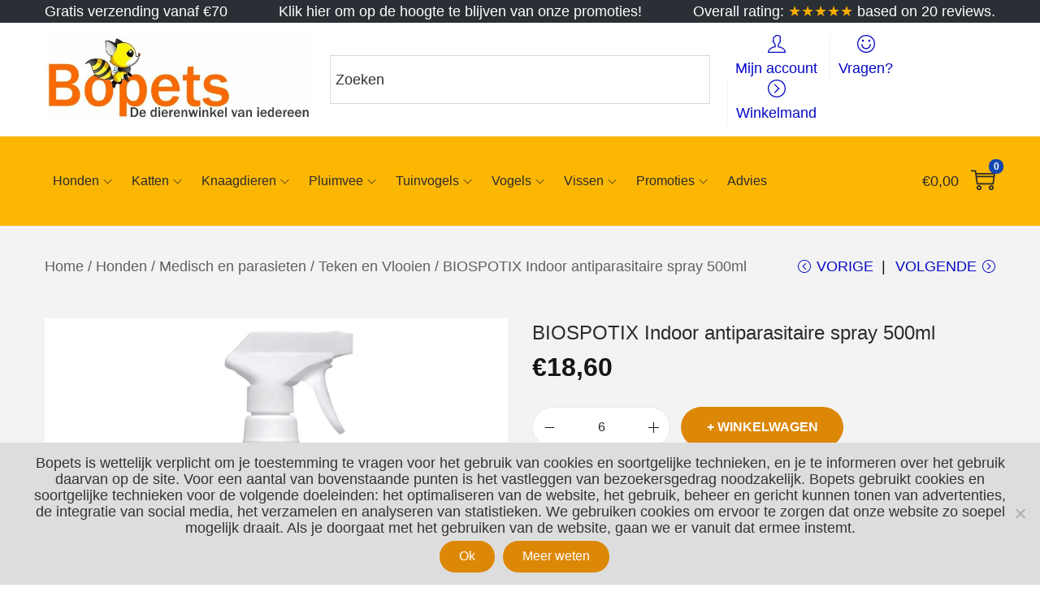

--- FILE ---
content_type: text/css
request_url: https://www.bopets.nl/wp-content/plugins/woostify-pro/modules/woocommerce/size-guide/css/style.css?ver=1.6.7
body_size: 732
content:
.size-guide-open {
  overflow-y: hidden;
}

.size-guide-open .woostify-size-guide-close-button .woostify-svg-icon {
  position: absolute;
  top: 50%;
  left: 50%;
  transform: translate(-50%, -50%);
}

.size-guide-open .woostify-size-guide-close-button.active,
.size-guide-open .woostify-size-guide-table.active {
  opacity: 1;
  visibility: visible;
  transform: translateY(0);
}

.size-guide-open .woostify-size-guide-table.active .woostify-size-guide-table-inner {
  transform: translateY(0);
}

.woostify-size-guide-table {
  position: fixed;
  top: 0;
  right: 0;
  bottom: 0;
  left: 0;
  background-color: rgba(0, 0, 0, 0.7);
  z-index: 99;
  opacity: 0;
  overflow-y: auto;
  visibility: hidden;
  transition-duration: 0.3s;
  display: flex;
  justify-content: center;
  align-items: center;
}

.logged-in.admin-bar .woostify-size-guide-table {
  top: 46px;
}

@media (min-width: 601px) {
  .logged-in.admin-bar .woostify-size-guide-table {
    top: 46px;
  }
}

@media (min-width: 783px) {
  .logged-in.admin-bar .woostify-size-guide-table {
    top: 32px;
  }
}

.woostify-size-guide-table-inner {
  width: 100%;
  max-width: 800px;
  max-height: 80%;
  overflow-y: auto;
  background-color: #fff;
  margin-left: 15px;
  margin-right: 15px;
  transform: translateY(30px);
  transition-duration: 0.3s;
}

.woostify-size-guide-button {
  transition-duration: 0.3s;
  padding: 0;
  line-height: 2em;
  margin-bottom: 20px;
  background-color: transparent;
  border: 0;
  font-size: 1.15em;
  display: inline-flex;
  align-items: center;
}

.woostify-size-guide-button .woostify-svg-icon {
  margin-right: 7px;
}

.woostify-size-guide-button:hover {
  opacity: 0.8;
}

.woostify-size-guide-close-button {
  position: fixed;
  border-radius: 50%;
  font-weight: bold;
  width: 40px;
  height: 40px;
  right: 30px;
  top: 30px;
  z-index: 100;
  opacity: 0;
  visibility: hidden;
  transform: translateY(-100px);
  transition-duration: 0.3s;
  color: #000;
  border-color: #000;
  background-color: #fff;
}

.logged-in.admin-bar .woostify-size-guide-close-button {
  top: 76px;
}

@media (min-width: 601px) {
  .logged-in.admin-bar .woostify-size-guide-close-button {
    top: 76px;
  }
}

@media (min-width: 783px) {
  .logged-in.admin-bar .woostify-size-guide-close-button {
    top: 62px;
  }
}

.woostify-size-guide-close-button:hover {
  border-color: #f00;
  color: #f00;
}

.woostify-size-guide-table table,
.single-size_guide table {
  width: 100%;
  border: 0;
}

.woostify-size-guide-table table td,
.single-size_guide table td {
  border: 0;
  padding: 10px 15px;
}

.woostify-size-guide-table table tr,
.single-size_guide table tr {
  border: 0;
}

.woostify-size-guide-table table tr:nth-child(odd),
.single-size_guide table tr:nth-child(odd) {
  background-color: #f2f2f2;
}


--- FILE ---
content_type: text/css
request_url: https://www.bopets.nl/wp-content/plugins/woostify-pro/modules/woocommerce/quick-view/css/style.css?ver=1.6.7
body_size: 1735
content:
/**/
.updating-cart.ajax-single-add-to-cart .single_add_to_cart_button.loading:before {
  left: 1em;
}

.quick-viewing #woostify-quick-view-panel:before {
  content: "";
  z-index: 2;
  position: absolute;
  border: 2px solid #ddd;
  border-top-color: #222;
  border-radius: 50%;
  height: 20px;
  width: 20px;
  top: calc(50% - 10px);
  left: calc(50% - 10px);
  transform: translateY(-50%) translateX(-50%);
  animation: circle-loading 0.35s linear infinite;
}

.cart-sidebar-open #woostify-quick-view-panel {
  transform: translateX(-400px);
}

@media (max-width: 991px) and (min-width: 600px) {
  .cart-sidebar-open #woostify-quick-view-panel {
    transform: translateX(-50%);
  }
}

@media (max-width: 599px) {
  .cart-sidebar-open #woostify-quick-view-panel {
    transform: translateX(-290px);
  }
}

.quick-view-open {
  overflow: hidden;
}

.quick-view-open #woostify-quick-view-panel {
  opacity: 1;
  visibility: visible;
  pointer-events: auto;
}

.quick-view-open .shop-quick-view {
  transform: translateY(0);
}

.product-quick-view-btn {
  cursor: pointer;
  transition-duration: 0.3s;
}

.product-quick-view-btn:hover {
  color: #fff;
}

.quick-view-with-text {
  position: absolute;
  padding: .35em 1.5em;
  line-height: 1.8em;
  opacity: 0;
  visibility: hidden;
  display: flex;
  align-items: center;
  justify-content: center;
  white-space: nowrap;
  z-index: 2;
}

.quick-view-with-text .woostify-svg-icon {
  margin-right: 7px;
}

.quick-view-with-text.quick-view-on-center-image {
  top: 48%;
  left: 50%;
  transform: translateX(-50%);
}

.quick-view-with-text.quick-view-on-bottom-image {
  left: 0;
  right: 0;
  bottom: 0;
  height: 40px;
  border-radius: 0;
  transform: translateY(100%);
}

.product-loop-image-wrapper.flex-button .loop-add-to-cart-on-image,
.product-loop-image-wrapper.flex-button .quick-view-on-center-image {
  min-width: 165px;
}

.product-loop-image-wrapper.flex-button .loop-add-to-cart-on-image,
.product-loop-image-wrapper.flex-button .loop-add-to-cart-on-image + .added_to_cart {
  bottom: 53%;
}

.product-loop-image-wrapper.flex-button .quick-view-on-center-image {
  top: 53%;
}

/* Hover effect */
@media (min-width: 992px) {
  .products .product:hover .quick-view-with-text {
    opacity: 1;
    visibility: visible;
  }
  .products .product:hover .quick-view-on-bottom-image {
    transform: translateY(0);
  }
  .products .product:hover .product-loop-image-wrapper:not(.flex-button) .quick-view-on-center-image {
    top: 46%;
  }
  .products .product:hover .flex-button .loop-add-to-cart-on-image,
  .products .product:hover .flex-button .loop-add-to-cart-on-image + .added_to_cart {
    bottom: 51%;
  }
  .products .product:hover .flex-button .quick-view-on-center-image {
    top: 51%;
  }
}

@media (max-width: 991px) {
  .products .product .product-loop-image-wrapper:hover .quick-view-with-text {
    opacity: 1;
    visibility: visible;
  }
  .products .product .product-loop-image-wrapper:hover .quick-view-on-bottom-image {
    transform: translateY(0);
  }
  .products .product .product-loop-image-wrapper:hover .product-loop-image-wrapper:not(.flex-button) .quick-view-on-center-image {
    top: 46%;
  }
  .products .product .product-loop-image-wrapper:hover .flex-button .loop-add-to-cart-on-image,
  .products .product .product-loop-image-wrapper:hover .flex-button .loop-add-to-cart-on-image + .added_to_cart {
    bottom: 51%;
  }
  .products .product .product-loop-image-wrapper:hover .flex-button .quick-view-on-center-image {
    top: 51%;
  }
}

/* Quick view panel */
#woostify-quick-view-panel {
  position: fixed;
  left: 0;
  top: 0;
  right: 0;
  bottom: 0;
  opacity: 0;
  visibility: hidden;
  pointer-events: none;
  z-index: 200;
  display: flex;
  justify-content: center;
  align-items: center;
  background-color: rgba(0, 0, 0, 0.5);
  transition-duration: 0.3s;
}

.logged-in.admin-bar #woostify-quick-view-panel {
  padding: 46px 0;
}

@media (min-width: 601px) {
  .logged-in.admin-bar #woostify-quick-view-panel {
    padding: 46px 0;
    top: 46px;
  }
}

@media (min-width: 783px) {
  .logged-in.admin-bar #woostify-quick-view-panel {
    padding: 32px 0;
    top: 32px;
  }
}

#woostify-quick-view-panel .group_table .button.product_type_external {
  white-space: nowrap;
  background-color: transparent;
  padding: 0;
  color: #333;
}

.quick-view-close-btn {
  position: absolute;
  right: 0;
  top: 0;
  width: 2em;
  height: 2em;
  cursor: pointer;
  font-size: 1em;
  z-index: 2;
  background: none;
  border: 0;
  display: flex;
  justify-content: center;
  align-items: center;
  transition-duration: 0.3s;
  color: firebrick;
}

.quick-view-close-btn:hover {
  transform: rotate(90deg);
}

.shop-quick-view {
  overflow: hidden;
  background-color: #fff;
  width: 900px;
  transform: translateY(50px);
  transition-duration: 0.3s;
  height: 550px;
  margin-left: 15px;
  margin-right: 15px;
}

.shop-quick-view .woostify-size-guide-button {
  display: none;
}

@media (max-width: 930px) {
  .shop-quick-view {
    width: 560px;
    height: 80%;
    overflow-y: scroll;
  }
}

/* Quick view gallery */
@media (min-width: 931px) {
  #quick-view-gallery {
    height: 550px;
  }
}

#quick-view-gallery:not(.quick-view-slider) {
  max-width: 100%;
}

.quick-view-images {
  position: relative;
}

.quick-view-images .image-item {
  position: relative;
  height: 100%;
}

@media (min-width: 931px) {
  .quick-view-images .image-item img {
    position: absolute;
    left: 0;
    top: 0;
    width: 100%;
    height: 100%;
    object-fit: cover;
  }
}

/* Quick view content */
.quick-view-content {
  position: relative;
}

.quick-view-content .quick-view-images .tns-controls button {
  opacity: 0;
  transition-duration: 0.3s;
}

.quick-view-content .quick-view-images .tns-controls button[data-controls="prev"] {
  left: 0;
}

.quick-view-content .quick-view-images .tns-controls button[data-controls="next"] {
  right: 0;
}

.quick-view-content .quick-view-images .tns-nav {
  transition-duration: 0.3s;
  opacity: 0;
  bottom: 20px;
}

@media (min-width: 931px) {
  .quick-view-content .quick-view-images {
    width: 50%;
    float: left;
  }
}

@media (min-width: 992px) {
  .quick-view-content .quick-view-images:hover .tns-nav {
    opacity: 1;
    bottom: 30px;
  }
  .quick-view-content .quick-view-images:hover .tns-controls button {
    opacity: 1;
  }
  .quick-view-content .quick-view-images:hover .tns-controls button[data-controls="prev"] {
    left: 20px;
  }
  .quick-view-content .quick-view-images:hover .tns-controls button[data-controls="next"] {
    right: 20px;
  }
}

@media (max-width: 991px) {
  .quick-view-content .quick-view-images .tns-nav {
    opacity: 1;
    bottom: 30px;
  }
  .quick-view-content .quick-view-images .tns-controls button {
    opacity: 1;
  }
  .quick-view-content .quick-view-images .tns-controls button[data-controls="prev"] {
    left: 20px;
  }
  .quick-view-content .quick-view-images .tns-controls button[data-controls="next"] {
    right: 20px;
  }
}

.quick-view-content .quick-view-summary {
  padding: 15px;
}

@media (min-width: 931px) {
  .quick-view-content .quick-view-summary {
    height: 550px;
    width: 50%;
    float: left;
    padding: 20px 30px;
    overflow: auto;
  }
}

.quick-view-content .product_title {
  margin-top: 0;
  font-weight: normal;
  font-size: 1.8em;
}

.quick-view-content .price {
  font-weight: 700;
}

.quick-view-content .woocommerce-product-details__short-description {
  padding: 15px 0;
}

.quick-view-content .quantity {
  height: 40px;
  width: 110px;
  border: 1px solid #e8e8e8;
}

.quick-view-content .quantity .qty {
  font-size: 1em;
}

.quick-view-content .single_add_to_cart_button.button {
  min-width: 150px;
  width: initial;
  padding: 0 15px;
  height: 40px;
  font-size: 12px;
}

.quick-view-content .woostify-buy-now.single_add_to_cart_button.button {
  width: 100%;
}

.quick-view-content .product_meta {
  padding-top: 15px;
  margin-top: 30px;
}

.quick-view-content .product_meta span {
  font-size: 13px;
}

.quick-view-content .p-shared {
  margin-top: 0;
}

.quick-view-content .p-shared > span {
  display: inline-block;
  margin-right: 10px;
  font-weight: 700;
}


--- FILE ---
content_type: text/css
request_url: https://www.bopets.nl/wp-content/plugins/woostify-pro/assets/css/frontend.css?ver=1.6.7
body_size: 971
content:
/* Header Template Builder */
.woostify-header-template-builder.has-sticky {
  position: relative;
  z-index: 40;
}

.woostify-header-template-builder.has-sticky.sticky-on-all-device .woostify-header-template-builder-inner.active {
  position: fixed;
  left: 0;
  right: 0;
  top: 0;
}

.logged-in.admin-bar .woostify-header-template-builder.has-sticky.sticky-on-all-device .woostify-header-template-builder-inner.active {
  top: 46px;
}

@media (min-width: 601px) {
  .logged-in.admin-bar .woostify-header-template-builder.has-sticky.sticky-on-all-device .woostify-header-template-builder-inner.active {
    top: 46px;
  }
}

@media (min-width: 783px) {
  .logged-in.admin-bar .woostify-header-template-builder.has-sticky.sticky-on-all-device .woostify-header-template-builder-inner.active {
    top: 32px;
  }
}

@media (min-width: 992px) {
  .woostify-header-template-builder.has-sticky.sticky-on-desktop .woostify-header-template-builder-inner.active {
    position: fixed;
    left: 0;
    right: 0;
    top: 0;
  }
  .logged-in.admin-bar .woostify-header-template-builder.has-sticky.sticky-on-desktop .woostify-header-template-builder-inner.active {
    top: 32px;
  }
}

@media (max-width: 991px) {
  .woostify-header-template-builder.has-sticky.sticky-on-mobile .woostify-header-template-builder-inner.active {
    position: fixed;
    left: 0;
    right: 0;
    top: 0;
  }
  .logged-in.admin-bar .woostify-header-template-builder.has-sticky.sticky-on-mobile .woostify-header-template-builder-inner.active {
    top: 46px;
  }
}

@media (max-width: 991px) and (min-width: 601px) {
  .logged-in.admin-bar .woostify-header-template-builder.has-sticky.sticky-on-mobile .woostify-header-template-builder-inner.active {
    top: 46px;
  }
}

@media (max-width: 991px) and (min-width: 783px) {
  .logged-in.admin-bar .woostify-header-template-builder.has-sticky.sticky-on-mobile .woostify-header-template-builder-inner.active {
    top: 32px;
  }
}

.woostify-header-template-builder.has-shrink .woostify-header-template-builder-inner.active .elementor-section-wrap img {
  max-height: 40px;
  width: auto;
}

.woostify-header-template-builder.has-shrink .woostify-header-template-builder-inner.active .elementor-element-populated {
  max-height: 60px;
}

@media (min-width: 992px) {
  .woostify-header-template-builder.has-shrink .woostify-header-template-builder-inner.active .main-navigation .primary-navigation > .menu-item > a {
    padding-top: 7px;
    padding-bottom: 7px;
  }
}

.woostify-header-template-builder.has-shrink .woostify-header-template-builder-inner.active .mega-menu-wrapper .elementor-element-populated {
  max-height: none;
}

.woostify-header-template-builder .woostify-header-template-builder-inner {
  background-color: #fff;
}

/* Cart icon */
.woostify-d-flex {
  display: flex;
}

.woostify-align-center {
  align-items: center;
}

.woostify-cart-icon-widget .shop-cart-count.hide-zero-val.hide {
  display: none;
}

/* Ajax Product Search */
.site-search {
  position: relative;
}

.site-search .ajax-search-results {
  position: absolute;
  z-index: 20;
  left: 0;
  right: 0;
  top: 100%;
  background-color: #fff;
  border-radius: 0 0 4px 4px;
  box-shadow: 0px 4px 10px -5px rgba(0, 0, 0, 0.168627);
}

/* Sticky */
.woostify-sticky-yes.elementor-section {
  z-index: 99;
}

.elementor-edit-mode .woostify-sticky-yes.elementor-section {
  z-index: 1;
}

#elementor-preview-iframe .woostify-sticky-yes.elementor-section {
  top: 0 !important;
}

.woostify-site-logo-header .custom-logo {
  transition: 0.3s all;
}

.woostify-sticky--active {
  box-shadow: 1px 3px 15px rgba(0, 0, 0, 0.12);
  background-color: #fff;
  transition: top 0.1s linear;
}

.woostify-header-transparent-yes {
  background-color: transparent;
  position: absolute;
  left: 0;
  right: 0;
  z-index: 99;
}

#elementor-preview #view .woostify-header-tranparent-yes {
  position: relative;
}

.single-hf_builder .entry-title, .single-hf_builder .entry-meta {
  display: none;
}

/* width */
.w-product-filter .w-product-filter-content-wrap::-webkit-scrollbar {
  width: 5px;
}

/* Track */
.w-product-filter .w-product-filter-content-wrap::-webkit-scrollbar-track {
  background: #f1f1f1;
}

/* Handle */
.w-product-filter .w-product-filter-content-wrap::-webkit-scrollbar-thumb {
  background: #888;
}

/* Handle on hover */
.w-product-filter .w-product-filter-content-wrap::-webkit-scrollbar-thumb:hover {
  background: #555;
}


--- FILE ---
content_type: text/javascript
request_url: https://www.bopets.nl/wp-content/themes/woostify/assets/js/woocommerce/quantity-button.min.js?ver=2.4.2
body_size: 1333
content:
"use strict";var minusBtn=function(){var t=document.createElement("span"),e=get_svg_icon("minus");return t.setAttribute("class","product-qty"),t.setAttribute("data-qty","minus"),t.innerHTML=e,t},plusBtn=function(){var t=document.createElement("span"),e=get_svg_icon("plus");return t.setAttribute("class","product-qty"),t.setAttribute("data-qty","plus"),t.innerHTML=e,t};function customQuantity(){var t=document.querySelectorAll(".quantity");t.length&&t.forEach(function(t){var e=t.querySelector("input.qty"),r=document.querySelector("body");if(e){"hidden"==e.type&&r.classList.contains("single-product")&&(e.closest(".quantity").style.display="none"),e.classList.add("ajax-ready"),t.querySelector('.product-qty[data-qty="minus"]')||t.insertBefore(minusBtn(),e),t.querySelector('.product-qty[data-qty="plus"]')||t.appendChild(plusBtn()),t.closest("form.cart");var a=t.querySelectorAll(".product-qty"),n=Number(e.getAttribute("max")||-1),o=e.value,i=new Event("change",{bubbles:!0});e.addEventListener("change",function(){var t=e.value,r=Number(e.getAttribute("min")||0);if(Number(t)<r||isNaN(t)||n>0&&Number(t)>n){alert(woostify_woocommerce_general.qty_warning),e.value=o;return}e.classList.add("ajax-ready");var a=e.closest(".product-loop-wrapper");if(a){var i=a.querySelector(".add_to_cart_button");i&&i.setAttribute("data-quantity",t)}});for(var u=0,d=a.length;u<d;u++)a[u].onclick=function(){var t=Number(e.value||0),r=Number(e.getAttribute("step")||1),a=Number(e.getAttribute("min")||0),n=Number(e.getAttribute("max")),o=this.getAttribute("data-qty");if("minus"===o&&t>=r){if(t<=a||t-r<a)return;e.value=Number((t-r).toFixed(r.countDecimals()))}else if("plus"===o){if(n&&(t>=n||t+r>n))return;e.value=Number((t+r).toFixed(r.countDecimals()))}e.dispatchEvent(i);var u=document.querySelector("[name='update_cart']");u&&(u.disabled=!1)}}})}function woostifyValidAddToCartButton(t){var e=t.closest(".product");if(!e)return;var r=e.querySelector(".add_to_cart_button");if(!r)return;let a=r.getAttribute("data-product_id");r.getAttribute("data-quantity");let n=e.querySelector("input.qty"),o=e.querySelector("input.variation_id");null==n&&(n=e.querySelector('input[name="quantity"]'));let i=!!n&&Number(n.value.trim()),u=!!o&&Number(o.value.trim());try{var d=document.querySelector("div.cart-sidebar-content"),c=0;if(d.querySelectorAll(".woocommerce-mini-cart-item").forEach(function(t,e){if((t.querySelector("a.remove_from_cart_button").getAttribute("data-product_id")||0)==a){let r=t.querySelector("input.qty");null==r&&(r=t.querySelector('input[name="quantity"]')),c=!!r&&Number(r.value.trim())}}),u){c=0;let l=d.querySelector('input[data-variation_id="'+u+'"]');l&&(c=Number(l.value.trim()))}var s=parseInt(n.getAttribute("max")),y=c+i;s&&(c>=s||y>s?r.classList.add("disabled"):c>=s&&y==s?r.classList.add("disabled"):r.classList.remove("disabled"))}catch(f){console.warn(f)}}function woostifyValidLoopItemAddToCartButton(){var t=document.querySelectorAll(".quantity");t&&0!=t.length&&t.forEach(function(t){t.querySelector("input.qty").addEventListener("change",function(){woostifyValidAddToCartButton(t)}),woostifyValidAddToCartButton(t)}),jQuery(document.body).on("added_to_cart removed_from_cart",function(){var t=document.querySelectorAll(".quantity");t&&0!=t.length&&t.forEach(function(t){setTimeout(()=>{woostifyValidAddToCartButton(t)},25)})}).trigger("added_to_cart"),jQuery(document.body).on("wc_fragment_refresh updated_wc_div",function(){var t=document.querySelectorAll(".quantity");t&&0!=t.length&&t.forEach(function(t){setTimeout(()=>{woostifyValidAddToCartButton(t)},25)})})}document.addEventListener("DOMContentLoaded",function(){"function"==typeof onElementorLoaded&&onElementorLoaded(function(){window.elementorFrontend.hooks.addAction("frontend/element_ready/woostify-product-add-to-cart.default",function(){customQuantity()})}),customQuantity(),woostifyValidLoopItemAddToCartButton()});

--- FILE ---
content_type: text/javascript
request_url: https://www.bopets.nl/wp-content/plugins/woostify-pro/modules/woocommerce/quick-view/js/script.min.js?ver=1.6.7
body_size: 1426
content:
"use strict";function _typeof(t){return(_typeof="function"==typeof Symbol&&"symbol"==typeof Symbol.iterator?function(t){return typeof t}:function(t){return t&&"function"==typeof Symbol&&t.constructor===Symbol&&t!==Symbol.prototype?"symbol":typeof t})(t)}function woostifyQuickViewVariation(){var t=jQuery("#woostify-quick-view-panel .variations_form");t.length&&(void 0!==("undefined"==typeof wc_add_to_cart_variation_params?"undefined":_typeof(wc_add_to_cart_variation_params))&&(t.wc_variation_form(),t.find(".variations select").change()),"function"==typeof woostifyVariationSwatches?woostifyVariationSwatches():void 0!==jQuery.fn.tawcvs_variation_swatches_form&&t.tawcvs_variation_swatches_form())}function woostifyQuickViewSlider(){var e,t=document.getElementById("quick-view-gallery"),o=get_svg_icon("angle-left"),i=get_svg_icon("angle-right");t&&t.classList.contains("quick-view-slider")&&(e=tns({loop:!1,container:"#quick-view-gallery",items:1,mouseDrag:!0,controlsText:[o,i]}),(t=t.closest(".tns-outer").querySelector(".tns-controls")).querySelector('button[data-controls="prev"]').innerHTML=o,t.querySelector('button[data-controls="next"]').innerHTML=i,jQuery(document.body).on("found_variation","form.variations_form",function(t,o){e.goTo("first")}),jQuery(".reset_variations").on("click",function(){e.goTo("first")}))}function woostifyQuickViewClose(){document.documentElement.classList.remove("quick-view-open")}function woostifyQuickView(){var t=document.querySelectorAll(".product-quick-view-btn"),o=document.getElementById("woostify-quick-view-panel"),n=!!o&&o.querySelector(".quick-view-content"),e=!!o&&o.querySelector(".quick-view-close-btn");if(t.length)for(var i=0,c=t.length;i<c;i++)t[i].onclick=function(){var i=this,t=i.getAttribute("data-pid");t!==(!!o&&o.getAttribute("data-view_id"))?(n.innerHTML="",document.documentElement.classList.add("quick-view-open","quick-viewing"),document.body.addEventListener("keyup",function(t){27===t.keyCode&&woostifyQuickViewClose()}),e.addEventListener("click",function(){woostifyQuickViewClose()}),o.addEventListener("click",function(t){this===t.target&&woostifyQuickViewClose()}),o.setAttribute("data-view_id",t),t=new Request(woostify_quick_view_data.ajax_url,{method:"POST",body:"action=shop_quick_view&ajax_nonce="+woostify_quick_view_data.ajax_nonce+"&product_id="+t,credentials:"same-origin",headers:new Headers({"Content-Type":"application/x-www-form-urlencoded; charset=utf-8"})}),fetch(t).then(function(t){return 200!==t.status?(alert(woostify_quick_view_data.ajax_error),void console.log("Status Code: "+t.status)):void t.json().then(function(t){document.documentElement.classList.remove("quick-viewing"),n.innerHTML=t.content;var o=i.closest(".product-loop-wrapper").querySelector(".price"),e=n.querySelector(".has-bm-price .price");o&&e&&(e.innerHTML=o.innerHTML);o=document.querySelector(".shop-quick-view .woocommerce-review-link");o&&o.setAttribute("href",t.review_link),"function"==typeof customQuantity&&customQuantity(),woostifyQuickViewSlider(),woostifyQuickViewVariation(),"function"==typeof woostifyCountdownUrgency&&woostifyCountdownUrgency(),"function"==typeof productVariation&&productVariation(".quick-view-images","#woostify-quick-view-panel form.variations_form"),"function"==typeof woostifyAjaxSingleAddToCartButton?woostifyAjaxSingleAddToCartButton():(t=document.querySelector(".quick-view-content form.cart"))&&t.setAttribute("action",""),"function"==typeof woostifyBuyNowProduct&&woostifyBuyNowProduct(!0),"function"==typeof woostifyStockQuantityProgressBar&&setTimeout(function(){woostifyStockQuantityProgressBar()},200)})}).catch(function(t){alert(woostify_quick_view_data.ajax_error),console.log(t)}).finally(function(){var t=new Event("woostify_quickview_displayed",{bubbles:!0});document.dispatchEvent(t)})):document.documentElement.classList.add("quick-view-open")}}document.addEventListener("DOMContentLoaded",function(){woostifyQuickView()});

--- FILE ---
content_type: text/javascript
request_url: https://www.bopets.nl/wp-content/plugins/woostify-pro/modules/mega-menu/js/script.min.js?ver=1.6.7
body_size: 782
content:
"use strict";var woostifyToggleVerticalMenu=function(){var e=document.querySelectorAll(".toggle-vertical-menu-button");e.length&&e.forEach(function(e){var o=1;e.onclick=function(){var n=this,i=n.closest(".vertical-menu-wrapper");i.querySelector(".site-vertical-menu");i.classList.add("active"),o=1==o?2:1,document.addEventListener("click",function(e){var t=e.target.closest(".site-vertical-menu");n===e.target&&1==o?i.classList.remove("active"):n==e.target||t||(i.classList.remove("active"),o=1)})}})},woostifyMegaMenuContentWidth=function(){var e=document.querySelectorAll(".has-mega-menu-content-width"),o=window.innerWidth;e.length&&e.forEach(function(e){var t=e.querySelector(".mega-menu-wrapper"),n=t?t.offsetWidth:0,i=(!t||t.getBoundingClientRect(),e.offsetWidth),e=e.getBoundingClientRect(),e=o-e.right-i/2-n/2;if(t)return o<992?(t.style.left="0px",void(t.style.right="")):void(0<e?(t.style.left=-(n/2-i/2)+"px",t.style.right="auto"):(t.style.left="auto",t.style.right="0px"))})},woostifyMegaMenuContainerWidth=function(){var e=document.querySelectorAll(".has-mega-menu-container-width");e.length&&e.forEach(function(e){if(!e.closest(".sidebar-menu")){var t=e.closest(".site-header-inner")||e.closest(".elementor-section"),n=!!t&&t.querySelector(".woostify-container"),i=(n=n||!!t&&t.querySelector(".elementor-container"))?parseInt(window.getComputedStyle(n).paddingLeft):0,o=n?parseInt(window.getComputedStyle(n).paddingRight):0,r=n?n.offsetWidth:1170,t=e.querySelector(".mega-menu-wrapper"),e=window.innerWidth;if(t){if(e<992)return t.style.left="",void(t.style.right="");r=n.offsetWidth-i-o;t.style.width=r+"px",t.style.left=i+"px"}}})},woostifyMegaMenuFullWidth=function(){var e=document.querySelectorAll(".has-mega-menu-full-width");e.length&&e.forEach(function(e){if(!e.closest(".sidebar-menu")){var t=e.closest(".site-header-inner")||e.closest(".elementor-section"),n=(n=!!t&&t.querySelector(".woostify-container"))||!!t&&t.querySelector(".elementor-container"),i=window.innerWidth,t=(n&&n.offsetWidth,e.querySelector(".mega-menu-wrapper")),n=t.getBoundingClientRect(),e=n.left,n=n.right;if(i<992)return t.style.left="",void(t.style.right="");t.style.left=e<=0?"0px":-e+"px",t.style.right=i<=n?"0px":-(i-n)+"px"}})};document.addEventListener("DOMContentLoaded",function(){woostifyToggleVerticalMenu(),window.addEventListener("load",function(){woostifyMegaMenuContentWidth(),woostifyMegaMenuContainerWidth(),woostifyMegaMenuFullWidth()}),window.addEventListener("resize",function(){woostifyMegaMenuContentWidth(),woostifyMegaMenuContainerWidth(),woostifyMegaMenuFullWidth()})});

--- FILE ---
content_type: text/javascript
request_url: https://www.bopets.nl/wp-content/plugins/woostify-pro/modules/woocommerce/ajax-product-tabs/js/script.min.js?ver=1.6.7
body_size: 1263
content:
"use strict";var woostifyInitSliderFirstTab=function(){var t=document.querySelectorAll('.woostify-products-tab-widget[data-layout="carousel-layout"]');t.length&&t.forEach(function(t){var e,o,a,s,i,n,r,c,u=t.querySelector(".woostify-products-tab-content");u&&(e=t.querySelectorAll(".products .product"),o=u.querySelector(".products"),a=u.getAttribute("data-arrows"),s=u.getAttribute("data-dots"),i=u.getAttribute("data-columns")||4,n=u.getAttribute("data-columns-tablet")||3,r=u.getAttribute("data-columns-mobile")||2,c=t.querySelector(".woostify-product-tab-arrows-container"),u=get_svg_icon("angle-left"),t=get_svg_icon("angle-right"),e.length>i?(o&&"function"==typeof woostifyRemoveClassPrefix&&woostifyRemoveClassPrefix(o,"columns"),tns({container:o||!1,items:r,controls:!!a,controlsContainer:c||!1,nav:!!s,controlsText:[u,t],gutter:0,loop:!1,responsive:{600:{items:n,gutter:15},992:{items:i,gutter:30}}})):c&&c.classList.add("hidden"))})},woostifyProductTab=function(){var t=document.querySelectorAll(".woostify-products-tab-widget");t.length&&t.forEach(function(y){var t=y.querySelectorAll(".woostify-products-tab-btn"),b=y.getAttribute("data-layout");if(t.length)for(var e=0,o=t.length;e<o;e++)t[e].onclick=function(){var o,a,t,s,i,n,r,c,u,l,d,f,e,g;this.matches(".ready.active")||(o=this,a=siblings(o),t=o.getAttribute("data-id"),s=y.querySelector('.woostify-product-tab-arrows-container[data-id="'+t+'"]'),i=s?siblings(s):[],n=y.querySelector('.woostify-products-tab-content[data-id="'+t+'"]'),r=siblings(n),g=n?n.getAttribute("data-query"):[],c=!!n&&n.getAttribute("data-arrows"),u=!!n&&n.getAttribute("data-dots"),l=n?n.getAttribute("data-columns"):4,d=n?n.getAttribute("data-columns-tablet"):3,f=n?n.getAttribute("data-columns-mobile"):2,e=function(){if(o.classList.add("active"),n&&n.classList.add("active"),s&&s.classList.add("active"),a.length)for(var t=0,e=a.length;t<e;t++)a[t].classList.remove("active"),r.length&&r[t].classList.remove("active"),i.length&&i[t].classList.remove("active")},o.classList.contains("ready")?e():(y.classList.add("loading"),g={action:"product_tab",ajax_nonce:woostify_ajax_product_tab_data.ajax_nonce,tab_id:t,tab_query:g,tab_columns:l,tab_columns_tablet:d,tab_columns_mobile:f},g=new Request(woostify_ajax_product_tab_data.ajax_url,{method:"POST",body:new URLSearchParams(g).toString(),credentials:"same-origin",headers:new Headers({"Content-Type":"application/x-www-form-urlencoded; charset=utf-8"})}),fetch(g).then(function(t){200===t.status?t.json().then(function(t){var e,o;t.success&&(n.innerHTML=t.data.content,"carousel-layout"==b&&(t.data.count>l?((e=n.querySelector(".products"))&&"function"==typeof woostifyRemoveClassPrefix&&woostifyRemoveClassPrefix(e,"columns"),o=get_svg_icon("angle-left"),t=get_svg_icon("angle-right"),tns({container:e||!1,items:f,controls:!!c,controlsContainer:s||!1,nav:!!u,controlsText:[o,t],gutter:0,loop:!1,responsive:{600:{items:d,gutter:15},992:{items:l,gutter:30}}})):s&&s.classList.add("hidden")),"function"==typeof woostifySwatchList&&woostifySwatchList(),"function"==typeof woostifyQuickView&&woostifyQuickView(),"function"==typeof woostifyCountdownUrgency&&woostifyCountdownUrgency())}):console.log("Status Code: "+t.status)}).finally(function(){y.classList.remove("loading"),o.classList.add("ready"),e(),n.removeAttribute("data-columns"),n.removeAttribute("data-columns-tablet"),n.removeAttribute("data-columns-mobile"),n.removeAttribute("data-query")})))}})};document.addEventListener("DOMContentLoaded",function(){woostifyInitSliderFirstTab(),woostifyProductTab()});

--- FILE ---
content_type: text/javascript
request_url: https://www.bopets.nl/wp-content/themes/woostify/assets/js/woocommerce/product-images.min.js?ver=2.4.2
body_size: 3765
content:
"use strict";if(void 0===e){var e={};e.carouselActionReady=[]}var galleries=document.querySelectorAll(".product-gallery");function woostifyStickySummary(e){if(woostify_woocommerce_general.enabled_sticky_product_summary){var t=!!e.classList.contains("has-product-thumbnails")&&e,i=!!document.body.classList.contains("has-gallery-list-layout")&&document.querySelector(".has-gallery-list-layout .product-summary");if(t&&i&&!(window.innerWidth<992)&&!(t.offsetHeight<=i.offsetHeight)){var r=new WSYSticky(".summary.entry-summary",{stickyContainer:".product-page-container",marginTop:parseInt(woostify_woocommerce_general.sticky_top_space),marginBottom:parseInt(woostify_woocommerce_general.sticky_bottom_space)});return jQuery("form.variations_form").on("found_variation",function(){r.update()}),r}}}function renderSlider(e,t){return!(!e||e.classList.contains("flickity-enabled"))&&!(e.querySelectorAll(t.cellSelector).length<2)&&new Flickity(e,t)}window.addEventListener("load",function(){galleries&&(galleries.forEach(function(e,t){woostifyStickySummary(e)}),setTimeout(function(){window.dispatchEvent(new Event("resize"))},200))});class WoostifyGallery{constructor(e,t){var i=this;return"string"==typeof e&&(e=document.querySelector(e)),i.el=e,i.mobileSlider={},i.imageCarousel={},i.thumbCarousel={},i.options=t,i.sliderOptions={...t.main},i.thumbOptions={...t.thumb},i.init(),i}init(){var e=this,t=e.el;e.productThumbnails=e.getProductThumbnails(),e.checkDragable(),e.noSliderLayout=t.classList.contains("column-style")||t.classList.contains("grid-style"),e.prevBtn=document.createElement("button"),e.nextBtn=document.createElement("button"),e.initSlider(),e.events()}initSlider(){var e=this;if(e.el,e.noSliderLayout)e.woostifyGalleryCarouselMobile();else{if(e.productThumbnails=e.getProductThumbnails(),!e.productThumbnails)return!1;e.sliderOptions.on={ready:function(){e.changeImageCarouselButtonIcon(),e.calculateVerticalSliderHeight()}},e.imageCarousel=e.renderSlider(e.sliderOptions.container,e.sliderOptions),e.galleryThumbnailCarousel()}"function"==typeof easyZoomHandle&&easyZoomHandle(),"function"==typeof initPhotoSwipe&&initPhotoSwipe(".product-images-container"),setTimeout(function(){window.dispatchEvent(new Event("resize"))},200)}renderSlider(e,t){return!!e&&(setTimeout(function(){if(e.classList.contains("flickity-enabled")){var i=e.querySelectorAll(".flickity-button");i&&0!=i.length&&(e.querySelectorAll(t.cellSelector).length<2?(e.querySelector(".flickity-button.previous").style.display="none",e.querySelector(".flickity-button.next").style.display="none"):(e.querySelector(".flickity-button.previous").style.display="block",e.querySelector(".flickity-button.next").style.display="block"))}},25),new Flickity(e,t))}createImages(e,t,i){var r='<figure class="image-item ez-zoom" itemprop="associatedMedia" itemscope itemtype="http://schema.org/ImageObject">';return r+="<a href="+e+" data-size="+i+' itemprop="contentUrl" data-elementor-open-lightbox="no">',r+="<img src="+t+' itemprop="thumbnail">',r+="</a>",r+="</figure>"}createThumbnails(e){var t='<div class="thumbnail-item">';return t+='<img src="'+e+'">',t+="</div>"}changeImageCarouselButtonIcon(){var e=this.el,t=e.querySelector(".flickity-button.next"),i=e.querySelector(".flickity-button.previous");t&&(t.innerHTML=this.options.next_icon),i&&(i.innerHTML=this.options.prev_icon)}woostifyGalleryCarouselMobile(){var e=this,t=e.el;(!(window.innerWidth>991)||t.classList.contains(".has-product-thumbnails"))&&(e.sliderOptions.on={ready:function(){e.changeImageCarouselButtonIcon()}},e.mobileSlider=new Flickity(t.querySelector(".product-images-container"),e.sliderOptions))}calculateVerticalSliderHeight(){var e=this,t=e.el;if(window.matchMedia("( min-width: 768px )").matches&&t.classList.contains("vertical-style")){var i=t.querySelector(".image-item img");e._setVerticalSliderHeight(i),e.waitImageLoad(i,t=>{e._setVerticalSliderHeight(t)}).then(e=>{}).catch(e=>{console.error("Error loading image",e)})}}_setVerticalSliderHeight(e){var t=e?e.offsetHeight:0,i=this.getProductThumbnails();t&&(i.style.maxHeight=t+"px")}isImageOk(e){return!!e.complete&&(void 0===e.naturalWidth||0!=e.naturalWidth)}async waitImageLoad_v2(e,t){var i=0,r=0;r=setInterval(function(){IsImageOk(e)&&i<20&&((e?e.offsetHeight:0)&&_setVerticalSliderHeight(e),clearInterval(r)),i++},200)}async waitImageLoad(e,t){return new Promise((i,r)=>{e.addEventListener("load",()=>{t(e),i(e)}),e.addEventListener("error",r)})}galleryThumbnailCarousel(){this.horizontalThumbnailCarousel()||this.verticalThumbnailCarousel()}verticalThumbnailCarousel(){var e=this,t=e.el,i=e.getProductThumbnails();if(i){var r=e.thumbOptions;window.matchMedia("( max-width: 767px )").matches?e.thumbCarousel=new Flickity(i,r):t.classList.contains("vertical-style")?(e.calculateVerticalSliderHeight(),e.verticalThumbnailSliderAction(e),e.addThumbButtons()):e.thumbCarousel=new Flickity(i,r)}}verticalThumbnailSliderAction(){var e=this.getProductThumbnails(),t=e.querySelectorAll(".thumbnail-item"),i=this.imageCarousel;t[0].classList.add("is-nav-selected"),t[0].classList.add("is-selected"),t.forEach(function(e,t){e.addEventListener("click",function(){i.select(t)})});var r=0<i.selectedIndex?t[i.selectedIndex].offsetHeight:t[0].offsetHeight,a=e.offsetHeight;i.on("change",function(){e.querySelectorAll(".thumbnail-item").forEach(function(e){e.classList.remove("is-nav-selected","is-selected")});var l=0<=i.selectedIndex?t[i.selectedIndex]:t[0];l.classList.add("is-nav-selected","is-selected");var s=l.offsetTop+e.scrollTop-(a+r)/2;e.scrollTo({top:s,behavior:"smooth"})})}addThumbButtons(){var e=this;e.el;var t=e.getProductThumbnails().parentElement;e.prevBtn.classList.add("thumb-btn","thumb-prev-btn","prev"),e.prevBtn.innerHTML=e.options.vertical_prev_icon,e.nextBtn.classList.add("thumb-btn","thumb-next-btn","next"),e.nextBtn.innerHTML=e.options.vertical_next_icon,t&&(t.appendChild(e.prevBtn),t.appendChild(e.nextBtn)),e.displayThumbButtons(),e.changeImageCarouselButtonEvents()}displayThumbButtons(){var e=this,t=e.getProductThumbnails(),i=t.querySelectorAll(".thumbnail-item"),r=0;i.length&&i.forEach(function(e){var t=e.offsetHeight;t+=parseInt(window.getComputedStyle(e).getPropertyValue("margin-top")),t+=parseInt(window.getComputedStyle(e).getPropertyValue("margin-bottom")),r+=t}),r>t.offsetHeight?(t.classList.add("has-buttons"),e.nextBtn.style.display="block",e.prevBtn.style.display="block"):(t.classList.remove("has-buttons"),e.nextBtn.style.display="none",e.prevBtn.style.display="none")}horizontalThumbnailCarousel(){var e=this,t=e.el,i=!1;if(e.productThumbnails=e.getProductThumbnails(),e.productThumbnails){var r=e.productThumbnails,a=e.thumbCarousel,l=e.thumbOptions;if(t.classList.contains("horizontal-style")||window.matchMedia("( max-width: 767px )").matches){var s=r.querySelectorAll(".thumbnail-item"),n=0;s.length&&s.forEach(function(e){var t=e.offsetWidth;t+=parseInt(window.getComputedStyle(e).getPropertyValue("margin-left")),t+=parseInt(window.getComputedStyle(e).getPropertyValue("margin-right")),n+=t}),n>=r.offsetWidth?(l.groupCells="60%",l.wrapAround=!0):(l.groupCells="3",l.wrapAround=!1),a&&a.slider&&a.destroy(),e.thumbCarousel=new Flickity(e.productThumbnails,l),i=!0}return i}}resetCarousel(){this.imageCarousel||this.imageCarousel.slider||imageCarousel.select(0),this.mobileSlider||this.mobileSlider.slider||mobileSlider.select(0)}updateGallery(e,t,i,r=!1){var a=this,l=a.el;if(!(!e.length||document.documentElement.classList.contains("quick-view-open"))){for(var s="",n="",o=a.imageCarousel||{},c=a.thumbCarousel||{},u=a.mobileSlider||{},d=0,h=e.length;d<h;d++)if(t){var m=e[d].full_src_w+"x"+e[d].full_src_h;s+=a.createImages(e[d].full_src,e[d].src,m),n+=e.length>1?a.createThumbnails(e[d].gallery_thumbnail_src):""}else if(i&&i==e[d][0].variation_id){if(1>=e[d].length-1){n="";for(var g=1,y=e[d].length;g<y;g++){var m=e[d][g].full_src_w+"x"+e[d][g].full_src_h;s+=a.createImages(e[d][g].full_src,e[d][g].src,m)}}else for(var g=1,y=e[d].length;g<y;g++){var m=e[d][g].full_src_w+"x"+e[d][g].full_src_h;s+=a.createImages(e[d][g].full_src,e[d][g].src,m),n+=e[d].length>1?a.createThumbnails(e[d][g].gallery_thumbnail_src):""}}o&&o.slider&&o.destroy(),c&&c.slider&&c.destroy(),u&&u.slider&&u.destroy();var p=l.querySelector(".product-images");if(s&&p&&(p.querySelector(".product-images-container").innerHTML=s),l.querySelector(".product-thumbnail-images")){if(""!==n){var f=l.querySelector(".product-thumbnail-images").querySelector(".product-thumbnail-images-container");f||(f=document.createElement("div")).classList.add("product-thumbnail-images-container"),f.classList.remove("flickity-enabled"),l.querySelector(".product-thumbnail-images").innerHTML="",l.querySelector(".product-thumbnail-images").appendChild(f).innerHTML=n,l.querySelector(".product-gallery")&&l.querySelector(".product-gallery").classList.add("has-product-thumbnails"),l.classList.contains("product-gallery")&&l.classList.add("has-product-thumbnails")}else l.querySelector(".product-thumbnail-images").innerHTML=""}var v=new Image;if(r){var b=l.querySelector(".product-thumbnail-images-container");if(!b)return;var S=b&&0!=b.length?p.querySelector(".image-item"):p.querySelector(".image-item.is-selected");S&&(v.onload=function(){let e=(!!S&&S.querySelector("img")).height;var t=["column-style","grid-style"].some(e=>l.classList.contains(e));null==p||t||(p.style.height=e+"px"),S.classList.add("image-loading"),setTimeout(()=>{S.classList.remove("image-loading"),a.initSlider()},50)},v.src=r)}else setTimeout(()=>{a.initSlider()},50)}}checkDragable(){window.matchMedia("( min-width: 768px )").matches&&this.el.classList.contains("vertical-style")&&(this.thumbOptions.draggable=!1)}getProductThumbnails(){var e=this,t=e.el;return"string"==typeof this.thumbOptions.asNavFor&&t.querySelector(e.thumbOptions.asNavFor)&&(e.thumbOptions.asNavFor=t.querySelector(e.thumbOptions.asNavFor)),"string"==typeof this.sliderOptions.container&&t.querySelector(e.sliderOptions.container)&&(e.sliderOptions.container=t.querySelector(e.sliderOptions.container)),"string"==typeof this.thumbOptions.container&&t.querySelector(e.thumbOptions.container)&&(e.thumbOptions.container=t.querySelector(e.thumbOptions.container)),"string"!=typeof this.thumbOptions.container&&this.thumbOptions.container}events(){var e=this;e.el,window.addEventListener("resize",function(){e.checkDragable()}),e.changeImageCarouselButtonEvents(),e.listenResetVariations(),e.listenFoundVariations()}changeImageCarouselButtonEvents(){var e=this,t=e.el.querySelectorAll(".thumb-btn");t.length&&t.forEach(function(t){t.addEventListener("click",function(){this.classList.contains("prev")?e.imageCarousel.previous():e.imageCarousel.next()})})}listenFoundVariations(){var e=this,t=e.el;e.listEvents=e.listEvents||{},!e.listEvents.found_variation&&(jQuery("form.variations_form").on("found_variation",function(i,r){if("undefined"!=typeof woostify_variation_gallery&&woostify_variation_gallery.length)e.updateGallery(woostify_variation_gallery,!1,r.variation_id);else if(r.variation_gallery_images){var a=t.querySelector(".product-thumbnail-images");if(r.variation_gallery_images.length>1||r.variation_gallery_images.length&&r.image&&r.variation_gallery_images[0].full_src!=r.image.full_src){var l=r.image.src;e.updateGallery(r.variation_gallery_images,!0,r.variation_id,l),a&&a.classList.add("variation-gallery")}else if("undefined"!=typeof woostify_default_gallery&&woostify_default_gallery.length){var s=[];r.image?(s.push(r.image),woostify_default_gallery.forEach(function(e,t,i){t&&s.push(e)},s)):s=woostify_default_gallery,e.updateGallery(e,s,!0),a&&a.classList.remove("variation-gallery")}}var n=e.thumbCarousel,o=e.imageCarousel;t.classList.contains("horizontal-style")&&(o&&o.slider&&o.select(0),n&&n.slider&&n.select(0))}),e.listEvents.found_variation=1)}listenResetVariations(){var e=this,t=e.el;e.listEvents=e.listEvents||{},!e.listEvents.reset_variations&&(jQuery(".reset_variations").on("click",function(){"undefined"!=typeof woostify_default_gallery&&woostify_default_gallery.length&&(e.updateGallery(woostify_default_gallery,!0),t.querySelector(".product-thumbnail-images")&&t.querySelector(".product-thumbnail-images").classList.remove("variation-gallery")),e.resetCarousel(),setTimeout(function(){window.dispatchEvent(new Event("resize"))},200),(document.body.classList.contains("elementor-editor-active")||document.body.classList.contains("elementor-editor-preview"))&&!t.querySelector(".product-thumbnail-images-container")&&t.querySelector(".product-gallery").classList.remove("has-product-thumbnails")}),e.listEvents.reset_variations=!0)}}function setHeightProductImages(){var e=document.querySelector(".product-gallery");if(e){if(!["column-style","grid-style"].some(t=>e.classList.contains(t))){var t=e.querySelector(".product-images");if(t&&0!=t.length){let i=t.offsetWidth;t.style.height=i+"px";var r=t.querySelector(".image-item"),a=t.querySelector(".image-item.is-selected");if(0!=r.length){var l=r.querySelector("img"),s=l.getAttribute("src");if(a){let n=a.querySelector("img").height;t.style.height=n+"px"}else{var o=new Image;s&&(o.onload=function(){let e=l.height;t.style.height=e+"px"}),o.scr=s}}}}}}window.addEventListener("resize",function(){jQuery("body").hasClass("has-variation-swatches")&&setHeightProductImages()});var woostifyGalleries=[];document.addEventListener("DOMContentLoaded",function(){!e.productImagesReady&&(galleries.forEach(function(e,t){var i=new WoostifyGallery(e,woostify_product_images_slider_options);woostifyGalleries.push(i)}),"function"==typeof onElementorLoaded&&onElementorLoaded(function(){window.elementorFrontend.hooks.addAction("frontend/element_ready/global",function(){setTimeout(function(){document.querySelectorAll(".product-gallery").forEach(function(e,t){renderSlider(e.querySelector(woostify_product_images_slider_options.main.container),woostify_product_images_slider_options)})},200)})}),e.productImagesReady=1)});